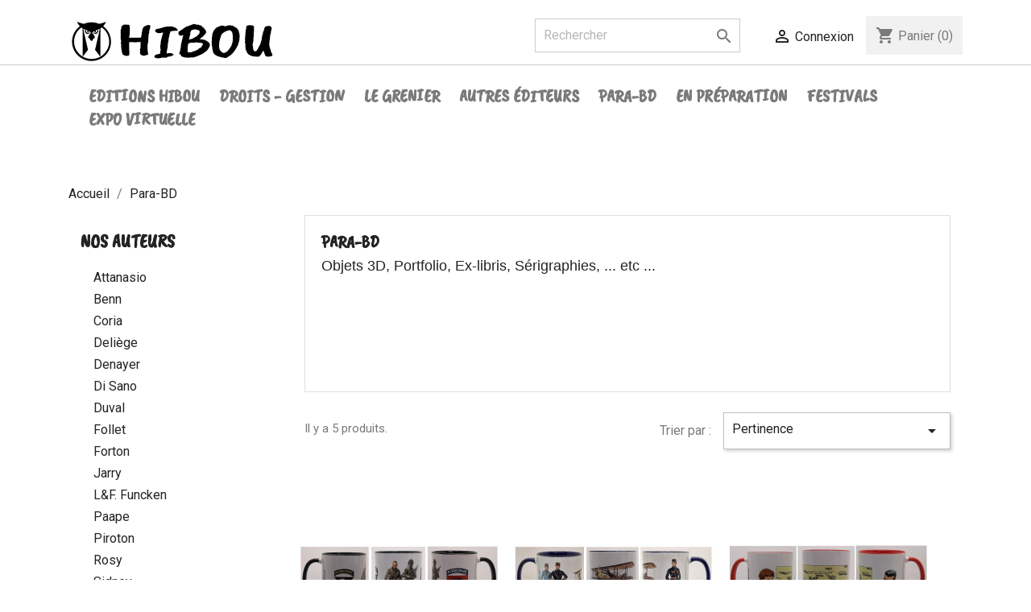

--- FILE ---
content_type: text/html; charset=utf-8
request_url: https://www.editionshibou.com/76-para-bd
body_size: 10643
content:
<!doctype html>
<html lang="fr">

  <head>
    
      
  <meta charset="utf-8">


  <meta http-equiv="x-ua-compatible" content="ie=edge">



  <title>Para-BD</title>
  <meta name="description" content="Objets 3D, Portfolio, Ex-libris, Sérigraphies, ... etc ... ">
  <meta name="keywords" content="">
        <link rel="canonical" href="https://www.editionshibou.com/76-para-bd">
    
                  <link rel="alternate" href="https://www.editionshibou.com/76-para-bd" hreflang="fr">
        



  <meta name="viewport" content="width=device-width, initial-scale=1">



  <link rel="icon" type="image/vnd.microsoft.icon" href="/img/favicon.ico?1594233029">
  <link rel="shortcut icon" type="image/x-icon" href="/img/favicon.ico?1594233029">



    <link rel="stylesheet" href="https://www.editionshibou.com/themes/bedephage/assets/cache/theme-b7e41587.css" type="text/css" media="all">




<link href="https://fonts.googleapis.com/css2?family=Caveat+Brush&family=Roboto&display=swap" rel="stylesheet"> 
<!-- Global site tag (gtag.js) - Google Analytics -->
<script async src="https://www.googletagmanager.com/gtag/js?id=UA-171515984-1"></script>
<script>
	window.dataLayer = window.dataLayer || [];
	function gtag(){dataLayer.push(arguments);}
	gtag('js',new Date());
	gtag('config','UA-171515984-1');
</script>
<script type="text/javascript" src="https://cookiegenerator.eu/cookie.js?position=bottom&amp;skin=cookielaw1&amp;msg=En%20poursuivant%20votre%20navigation%2C%20vous%20acceptez%20l%E2%80%99utilisation%20de%20cookies%20pour%20am%C3%A9liorer%20votre%20exp%C3%A9rience%20sur%20notre%20site%20et%20vous%20proposer%20des%20services%20et%20offres%20adapt%C3%A9s%20%C3%A0%20vos%20centres%20d%E2%80%99int%C3%A9r%C3%AAt.%20%5Burl%3Dhttps%3A%2F%2Fwww.editionshibou.com%2Fcontent%2F7-politique-a-l-egard-de-vos-donnees-a-caractere-personnel%5DEn%20savoir%20plus%5B%2Furl%5D.&amp;link_color=20a91e&amp;accept_text=OK"></script>



  

  <script type="text/javascript">
        var MONDIALRELAY_ADDRESS_OPC = false;
        var MONDIALRELAY_AJAX_CHECKOUT_URL = "https:\/\/www.editionshibou.com\/module\/mondialrelay\/ajaxCheckout";
        var MONDIALRELAY_CARRIER_METHODS = [];
        var MONDIALRELAY_COUNTRY_ISO = "";
        var MONDIALRELAY_DISPLAY_MAP = "1";
        var MONDIALRELAY_ENSEIGNE = "CC20AI2Y";
        var MONDIALRELAY_LANG_ISO = "fr-FR";
        var MONDIALRELAY_NATIVE_RELAY_CARRIERS_IDS = [];
        var MONDIALRELAY_NO_SELECTION_ERROR = "Veuillez s\u00e9lectionner un Point Relais.";
        var MONDIALRELAY_POSTCODE = "";
        var MONDIALRELAY_SAVE_RELAY_ERROR = "Une erreur inconnue s'est produite; votre Point Relais s\u00e9lectionn\u00e9 n'a pas pu \u00eatre enregistr\u00e9.";
        var MONDIALRELAY_SELECTED_RELAY_IDENTIFIER = null;
        var prestashop = {"cart":{"products":[],"totals":{"total":{"type":"total","label":"Total","amount":0,"value":"0,00\u00a0\u20ac"},"total_including_tax":{"type":"total","label":"Total TTC","amount":0,"value":"0,00\u00a0\u20ac"},"total_excluding_tax":{"type":"total","label":"Total HT :","amount":0,"value":"0,00\u00a0\u20ac"}},"subtotals":{"products":{"type":"products","label":"Sous-total","amount":0,"value":"0,00\u00a0\u20ac"},"discounts":null,"shipping":{"type":"shipping","label":"Livraison","amount":0,"value":"gratuit"},"tax":{"type":"tax","label":"Taxes incluses","amount":0,"value":"0,00\u00a0\u20ac"}},"products_count":0,"summary_string":"0 articles","vouchers":{"allowed":0,"added":[]},"discounts":[],"minimalPurchase":0,"minimalPurchaseRequired":""},"currency":{"name":"Euro","iso_code":"EUR","iso_code_num":"978","sign":"\u20ac"},"customer":{"lastname":null,"firstname":null,"email":null,"birthday":null,"newsletter":null,"newsletter_date_add":null,"optin":null,"website":null,"company":null,"siret":null,"ape":null,"is_logged":false,"gender":{"type":null,"name":null},"addresses":[]},"language":{"name":"Fran\u00e7ais (French)","iso_code":"fr","locale":"fr-FR","language_code":"fr","is_rtl":"0","date_format_lite":"d\/m\/Y","date_format_full":"d\/m\/Y H:i:s","id":1},"page":{"title":"","canonical":"https:\/\/www.editionshibou.com\/76-para-bd","meta":{"title":"Para-BD","description":"Objets 3D, Portfolio, Ex-libris, S\u00e9rigraphies, ... etc ...\u00a0","keywords":"","robots":"index"},"page_name":"category","body_classes":{"lang-fr":true,"lang-rtl":false,"country-BE":true,"currency-EUR":true,"layout-left-column":true,"page-category":true,"tax-display-enabled":true,"category-id-76":true,"category-Para-BD":true,"category-id-parent-2":true,"category-depth-level-2":true},"admin_notifications":[]},"shop":{"name":"La Boutique des \u00e9ditions Hibou","logo":"\/img\/la-boutique-du-bedephage-logo-1594233029.jpg","stores_icon":"\/img\/logo_stores.png","favicon":"\/img\/favicon.ico"},"urls":{"base_url":"https:\/\/www.editionshibou.com\/","current_url":"https:\/\/www.editionshibou.com\/76-para-bd","shop_domain_url":"https:\/\/www.editionshibou.com","img_ps_url":"https:\/\/www.editionshibou.com\/img\/","img_cat_url":"https:\/\/www.editionshibou.com\/img\/c\/","img_lang_url":"https:\/\/www.editionshibou.com\/img\/l\/","img_prod_url":"https:\/\/www.editionshibou.com\/img\/p\/","img_manu_url":"https:\/\/www.editionshibou.com\/img\/m\/","img_sup_url":"https:\/\/www.editionshibou.com\/img\/su\/","img_ship_url":"https:\/\/www.editionshibou.com\/img\/s\/","img_store_url":"https:\/\/www.editionshibou.com\/img\/st\/","img_col_url":"https:\/\/www.editionshibou.com\/img\/co\/","img_url":"https:\/\/www.editionshibou.com\/themes\/bedephage\/assets\/img\/","css_url":"https:\/\/www.editionshibou.com\/themes\/bedephage\/assets\/css\/","js_url":"https:\/\/www.editionshibou.com\/themes\/bedephage\/assets\/js\/","pic_url":"https:\/\/www.editionshibou.com\/upload\/","pages":{"address":"https:\/\/www.editionshibou.com\/adresse","addresses":"https:\/\/www.editionshibou.com\/adresses","authentication":"https:\/\/www.editionshibou.com\/connexion","cart":"https:\/\/www.editionshibou.com\/panier","category":"https:\/\/www.editionshibou.com\/index.php?controller=category","cms":"https:\/\/www.editionshibou.com\/index.php?controller=cms","contact":"https:\/\/www.editionshibou.com\/nous-contacter","discount":"https:\/\/www.editionshibou.com\/reduction","guest_tracking":"https:\/\/www.editionshibou.com\/suivi-commande-invite","history":"https:\/\/www.editionshibou.com\/historique-commandes","identity":"https:\/\/www.editionshibou.com\/identite","index":"https:\/\/www.editionshibou.com\/","my_account":"https:\/\/www.editionshibou.com\/mon-compte","order_confirmation":"https:\/\/www.editionshibou.com\/confirmation-commande","order_detail":"https:\/\/www.editionshibou.com\/index.php?controller=order-detail","order_follow":"https:\/\/www.editionshibou.com\/suivi-commande","order":"https:\/\/www.editionshibou.com\/commande","order_return":"https:\/\/www.editionshibou.com\/index.php?controller=order-return","order_slip":"https:\/\/www.editionshibou.com\/avoirs","pagenotfound":"https:\/\/www.editionshibou.com\/page-introuvable","password":"https:\/\/www.editionshibou.com\/recuperation-mot-de-passe","pdf_invoice":"https:\/\/www.editionshibou.com\/index.php?controller=pdf-invoice","pdf_order_return":"https:\/\/www.editionshibou.com\/index.php?controller=pdf-order-return","pdf_order_slip":"https:\/\/www.editionshibou.com\/index.php?controller=pdf-order-slip","prices_drop":"https:\/\/www.editionshibou.com\/promotions","product":"https:\/\/www.editionshibou.com\/index.php?controller=product","search":"https:\/\/www.editionshibou.com\/recherche","sitemap":"https:\/\/www.editionshibou.com\/plan du site","stores":"https:\/\/www.editionshibou.com\/magasins","supplier":"https:\/\/www.editionshibou.com\/fournisseur","register":"https:\/\/www.editionshibou.com\/connexion?create_account=1","order_login":"https:\/\/www.editionshibou.com\/commande?login=1"},"alternative_langs":{"fr":"https:\/\/www.editionshibou.com\/76-para-bd"},"theme_assets":"\/themes\/bedephage\/assets\/","actions":{"logout":"https:\/\/www.editionshibou.com\/?mylogout="},"no_picture_image":{"bySize":{"small_default":{"url":"https:\/\/www.editionshibou.com\/img\/p\/fr-default-small_default.jpg","width":98,"height":98},"cart_default":{"url":"https:\/\/www.editionshibou.com\/img\/p\/fr-default-cart_default.jpg","width":125,"height":125},"home_default":{"url":"https:\/\/www.editionshibou.com\/img\/p\/fr-default-home_default.jpg","width":250,"height":250},"medium_default":{"url":"https:\/\/www.editionshibou.com\/img\/p\/fr-default-medium_default.jpg","width":452,"height":452},"large_default":{"url":"https:\/\/www.editionshibou.com\/img\/p\/fr-default-large_default.jpg","width":800,"height":800}},"small":{"url":"https:\/\/www.editionshibou.com\/img\/p\/fr-default-small_default.jpg","width":98,"height":98},"medium":{"url":"https:\/\/www.editionshibou.com\/img\/p\/fr-default-home_default.jpg","width":250,"height":250},"large":{"url":"https:\/\/www.editionshibou.com\/img\/p\/fr-default-large_default.jpg","width":800,"height":800},"legend":""}},"configuration":{"display_taxes_label":true,"display_prices_tax_incl":true,"is_catalog":false,"show_prices":true,"opt_in":{"partner":false},"quantity_discount":{"type":"discount","label":"Remise"},"voucher_enabled":0,"return_enabled":0},"field_required":[],"breadcrumb":{"links":[{"title":"Accueil","url":"https:\/\/www.editionshibou.com\/"},{"title":"Para-BD","url":"https:\/\/www.editionshibou.com\/76-para-bd"}],"count":2},"link":{"protocol_link":"https:\/\/","protocol_content":"https:\/\/"},"time":1768664498,"static_token":"f4d9ead4c095eadac74b59a36a233edc","token":"109d2e4129f1459cbdd43d6236bfb4fc"};
        var psemailsubscription_subscription = "https:\/\/www.editionshibou.com\/module\/ps_emailsubscription\/subscription";
      </script>



  <!-- emarketing start -->


<!-- emarketing end -->




    
  </head>

  <body id="category" class="lang-fr country-be currency-eur layout-left-column page-category tax-display-enabled category-id-76 category-para-bd category-id-parent-2 category-depth-level-2">

    
      
    

    <main>
      
              

      <header id="header">
        
          
  <div class="header-banner">
    
  </div>



  <nav class="header-nav">
    <div class="container">
      <div class="row">
        <div class="hidden-sm-down">
          <div class="col-md-5 hidden-sm-down" id="_desktop_logo">
                            <a href="https://www.editionshibou.com/">
                  <img class="logo img-responsive" src="/img/la-boutique-du-bedephage-logo-1594233029.jpg" alt="La Boutique des éditions Hibou">
                </a>
                    </div>
          <div class="col-md-7 right-nav">
              <!-- Block search module TOP -->
<div id="search_widget" class="search-widget" data-search-controller-url="//www.editionshibou.com/recherche">
	<form method="get" action="//www.editionshibou.com/recherche">
		<input type="hidden" name="controller" value="search">
		<input type="text" name="s" value="" placeholder="Rechercher" aria-label="Rechercher">
		<button type="submit">
			<i class="material-icons search">&#xE8B6;</i>
      <span class="hidden-xl-down">Rechercher</span>
		</button>
	</form>
</div>
<!-- /Block search module TOP -->
<div id="_desktop_user_info">
  <div class="user-info">
          <a
        href="https://www.editionshibou.com/mon-compte"
        title="Identifiez-vous"
        rel="nofollow"
      >
        <i class="material-icons">&#xE7FF;</i>
        <span class="hidden-sm-down">Connexion</span>
      </a>
      </div>
</div>
<div id="_desktop_cart">
  <div class="blockcart cart-preview inactive" data-refresh-url="//www.editionshibou.com/module/ps_shoppingcart/ajax">
    <div class="header">
              <i class="material-icons shopping-cart">shopping_cart</i>
        <span class="hidden-sm-down">Panier</span>
        <span class="cart-products-count">(0)</span>
          </div>
  </div>
</div>

          </div>
        </div>
        <div class="hidden-md-up text-sm-center mobile">
          <div class="float-xs-left" id="menu-icon">
            <i class="material-icons d-inline">&#xE5D2;</i>
          </div>
          <div class="float-xs-right" id="_mobile_cart"></div>
          <div class="float-xs-right" id="_mobile_user_info"></div>
          <div class="top-logo" id="_mobile_logo"></div>
          <div class="clearfix"></div>
        </div>
      </div>
    </div>
  </nav>



  <div class="header-top">
    <div class="container">
       <div class="row">
	  <div class="col-md-12 col-xs-12">
            

<div class="menu js-top-menu position-static hidden-sm-down" id="_desktop_top_menu">
    
          <ul class="top-menu" id="top-menu" data-depth="0">
                    <li class="category" id="category-40">
                          <a
                class="dropdown-item"
                href="https://www.editionshibou.com/40-editions-hibou" data-depth="0"
                              >
                                                                      <span class="float-xs-right hidden-md-up">
                    <span data-target="#top_sub_menu_40704" data-toggle="collapse" class="navbar-toggler collapse-icons">
                      <i class="material-icons add">&#xE313;</i>
                      <i class="material-icons remove">&#xE316;</i>
                    </span>
                  </span>
                                Editions Hibou
              </a>
                            <div  class="popover sub-menu js-sub-menu collapse" id="top_sub_menu_40704">
                
          <ul class="top-menu"  data-depth="1">
                    <li class="category" id="category-32">
                          <a
                class="dropdown-item dropdown-submenu"
                href="https://www.editionshibou.com/32-bob-morane" data-depth="1"
                              >
                                Bob Morane
              </a>
                          </li>
                    <li class="category" id="category-28">
                          <a
                class="dropdown-item dropdown-submenu"
                href="https://www.editionshibou.com/28-bobo" data-depth="1"
                              >
                                Bobo
              </a>
                          </li>
                    <li class="category" id="category-33">
                          <a
                class="dropdown-item dropdown-submenu"
                href="https://www.editionshibou.com/33-borsalino" data-depth="1"
                              >
                                Borsalino
              </a>
                          </li>
                    <li class="category" id="category-34">
                          <a
                class="dropdown-item dropdown-submenu"
                href="https://www.editionshibou.com/34-camera-34" data-depth="1"
                              >
                                Caméra 34
              </a>
                          </li>
                    <li class="category" id="category-30">
                          <a
                class="dropdown-item dropdown-submenu"
                href="https://www.editionshibou.com/30-dan-cooper" data-depth="1"
                              >
                                Dan Cooper
              </a>
                          </li>
                    <li class="category" id="category-27">
                          <a
                class="dropdown-item dropdown-submenu"
                href="https://www.editionshibou.com/27-krostons" data-depth="1"
                              >
                                Krostons
              </a>
                          </li>
                    <li class="category" id="category-10">
                          <a
                class="dropdown-item dropdown-submenu"
                href="https://www.editionshibou.com/10-meilleurs-recits" data-depth="1"
                              >
                                Meilleurs Récits
              </a>
                          </li>
                    <li class="category" id="category-35">
                          <a
                class="dropdown-item dropdown-submenu"
                href="https://www.editionshibou.com/35-michel-et-thierry" data-depth="1"
                              >
                                Michel et Thierry
              </a>
                          </li>
                    <li class="category" id="category-29">
                          <a
                class="dropdown-item dropdown-submenu"
                href="https://www.editionshibou.com/29-teddy-ted" data-depth="1"
                              >
                                Teddy Ted
              </a>
                          </li>
                    <li class="category" id="category-31">
                          <a
                class="dropdown-item dropdown-submenu"
                href="https://www.editionshibou.com/31-uniformes-armes" data-depth="1"
                              >
                                Uniformes &amp; Armes
              </a>
                          </li>
                    <li class="category" id="category-36">
                          <a
                class="dropdown-item dropdown-submenu"
                href="https://www.editionshibou.com/36-zingari" data-depth="1"
                              >
                                Zingari
              </a>
                          </li>
                    <li class="category" id="category-55">
                          <a
                class="dropdown-item dropdown-submenu"
                href="https://www.editionshibou.com/55-divers" data-depth="1"
                              >
                                Divers
              </a>
                          </li>
                    <li class="category" id="category-56">
                          <a
                class="dropdown-item dropdown-submenu"
                href="https://www.editionshibou.com/56-integrales" data-depth="1"
                              >
                                Intégrales
              </a>
                          </li>
                    <li class="category" id="category-60">
                          <a
                class="dropdown-item dropdown-submenu"
                href="https://www.editionshibou.com/60-tirages-de-tete-limites" data-depth="1"
                              >
                                Tirages de Tête / Limités
              </a>
                          </li>
                    <li class="category" id="category-68">
                          <a
                class="dropdown-item dropdown-submenu"
                href="https://www.editionshibou.com/68-carnet-croquis" data-depth="1"
                              >
                                Carnet croquis
              </a>
                          </li>
                    <li class="category" id="category-94">
                          <a
                class="dropdown-item dropdown-submenu"
                href="https://www.editionshibou.com/94-heroic-albums" data-depth="1"
                              >
                                Héroïc Albums
              </a>
                          </li>
                    <li class="category" id="category-124">
                          <a
                class="dropdown-item dropdown-submenu"
                href="https://www.editionshibou.com/124-alain-cardan" data-depth="1"
                              >
                                Alain Cardan
              </a>
                          </li>
              </ul>
    
              </div>
                          </li>
                    <li class="category" id="category-107">
                          <a
                class="dropdown-item"
                href="https://www.editionshibou.com/107-droits-gestion" data-depth="0"
                              >
                                                                      <span class="float-xs-right hidden-md-up">
                    <span data-target="#top_sub_menu_96295" data-toggle="collapse" class="navbar-toggler collapse-icons">
                      <i class="material-icons add">&#xE313;</i>
                      <i class="material-icons remove">&#xE316;</i>
                    </span>
                  </span>
                                Droits - Gestion
              </a>
                            <div  class="popover sub-menu js-sub-menu collapse" id="top_sub_menu_96295">
                
          <ul class="top-menu"  data-depth="1">
                    <li class="category" id="category-108">
                          <a
                class="dropdown-item dropdown-submenu"
                href="https://www.editionshibou.com/108-dino-attanasio" data-depth="1"
                              >
                                Dino Attanasio
              </a>
                          </li>
                    <li class="category" id="category-109">
                          <a
                class="dropdown-item dropdown-submenu"
                href="https://www.editionshibou.com/109-paul-deliege" data-depth="1"
                              >
                                Paul Deliège
              </a>
                          </li>
                    <li class="category" id="category-110">
                          <a
                class="dropdown-item dropdown-submenu"
                href="https://www.editionshibou.com/110-gerald-forton" data-depth="1"
                              >
                                Gérald Forton
              </a>
                          </li>
                    <li class="category" id="category-111">
                          <a
                class="dropdown-item dropdown-submenu"
                href="https://www.editionshibou.com/111-lf-funcken" data-depth="1"
                              >
                                L&amp;F Funcken
              </a>
                          </li>
                    <li class="category" id="category-112">
                          <a
                class="dropdown-item dropdown-submenu"
                href="https://www.editionshibou.com/112-sidney-paul-ramboux" data-depth="1"
                              >
                                Sidney - Paul Ramboux
              </a>
                          </li>
              </ul>
    
              </div>
                          </li>
                    <li class="category" id="category-39">
                          <a
                class="dropdown-item"
                href="https://www.editionshibou.com/39-le-grenier" data-depth="0"
                              >
                                                                      <span class="float-xs-right hidden-md-up">
                    <span data-target="#top_sub_menu_23197" data-toggle="collapse" class="navbar-toggler collapse-icons">
                      <i class="material-icons add">&#xE313;</i>
                      <i class="material-icons remove">&#xE316;</i>
                    </span>
                  </span>
                                Le grenier
              </a>
                            <div  class="popover sub-menu js-sub-menu collapse" id="top_sub_menu_23197">
                
          <ul class="top-menu"  data-depth="1">
                    <li class="category" id="category-71">
                          <a
                class="dropdown-item dropdown-submenu"
                href="https://www.editionshibou.com/71-occas-soldes" data-depth="1"
                              >
                                                                      <span class="float-xs-right hidden-md-up">
                    <span data-target="#top_sub_menu_3045" data-toggle="collapse" class="navbar-toggler collapse-icons">
                      <i class="material-icons add">&#xE313;</i>
                      <i class="material-icons remove">&#xE316;</i>
                    </span>
                  </span>
                                Occas / Soldes
              </a>
                            <div  class="collapse" id="top_sub_menu_3045">
                
          <ul class="top-menu"  data-depth="2">
                    <li class="category" id="category-78">
                          <a
                class="dropdown-item"
                href="https://www.editionshibou.com/78-casterman" data-depth="2"
                              >
                                Casterman
              </a>
                          </li>
                    <li class="category" id="category-79">
                          <a
                class="dropdown-item"
                href="https://www.editionshibou.com/79-lombard" data-depth="2"
                              >
                                Lombard
              </a>
                          </li>
                    <li class="category" id="category-80">
                          <a
                class="dropdown-item"
                href="https://www.editionshibou.com/80-dargaud" data-depth="2"
                              >
                                Dargaud
              </a>
                          </li>
                    <li class="category" id="category-81">
                          <a
                class="dropdown-item"
                href="https://www.editionshibou.com/81-dupuis" data-depth="2"
                              >
                                Dupuis
              </a>
                          </li>
                    <li class="category" id="category-82">
                          <a
                class="dropdown-item"
                href="https://www.editionshibou.com/82-clair-de-lune" data-depth="2"
                              >
                                Clair de Lune
              </a>
                          </li>
                    <li class="category" id="category-83">
                          <a
                class="dropdown-item"
                href="https://www.editionshibou.com/83-flouzemaker" data-depth="2"
                              >
                                Flouzemaker
              </a>
                          </li>
                    <li class="category" id="category-84">
                          <a
                class="dropdown-item"
                href="https://www.editionshibou.com/84-tabary" data-depth="2"
                              >
                                Tabary
              </a>
                          </li>
                    <li class="category" id="category-85">
                          <a
                class="dropdown-item"
                href="https://www.editionshibou.com/85-divers-autres" data-depth="2"
                              >
                                Divers - Autres
              </a>
                          </li>
                    <li class="category" id="category-86">
                          <a
                class="dropdown-item"
                href="https://www.editionshibou.com/86-lefrancq-ananke-miklo" data-depth="2"
                              >
                                Lefrancq - Ananké - Miklo
              </a>
                          </li>
                    <li class="category" id="category-88">
                          <a
                class="dropdown-item"
                href="https://www.editionshibou.com/88-humanoides-associes" data-depth="2"
                              >
                                Humanoïdes Associés
              </a>
                          </li>
                    <li class="category" id="category-89">
                          <a
                class="dropdown-item"
                href="https://www.editionshibou.com/89-soleil" data-depth="2"
                              >
                                Soleil
              </a>
                          </li>
                    <li class="category" id="category-90">
                          <a
                class="dropdown-item"
                href="https://www.editionshibou.com/90-delcourt" data-depth="2"
                              >
                                Delcourt
              </a>
                          </li>
                    <li class="category" id="category-91">
                          <a
                class="dropdown-item"
                href="https://www.editionshibou.com/91-joker-pt" data-depth="2"
                              >
                                Joker - P&amp;T
              </a>
                          </li>
                    <li class="category" id="category-122">
                          <a
                class="dropdown-item"
                href="https://www.editionshibou.com/122-glenat" data-depth="2"
                              >
                                Glénat
              </a>
                          </li>
                    <li class="category" id="category-123">
                          <a
                class="dropdown-item"
                href="https://www.editionshibou.com/123-vents-d-ouest" data-depth="2"
                              >
                                Vents d&#039;Ouest
              </a>
                          </li>
                    <li class="category" id="category-125">
                          <a
                class="dropdown-item"
                href="https://www.editionshibou.com/125-hachette" data-depth="2"
                              >
                                Hachette
              </a>
                          </li>
                    <li class="category" id="category-128">
                          <a
                class="dropdown-item"
                href="https://www.editionshibou.com/128-albert-rene" data-depth="2"
                              >
                                Albert - René
              </a>
                          </li>
                    <li class="category" id="category-144">
                          <a
                class="dropdown-item"
                href="https://www.editionshibou.com/144-bamboo" data-depth="2"
                              >
                                Bamboo
              </a>
                          </li>
                    <li class="category" id="category-146">
                          <a
                class="dropdown-item"
                href="https://www.editionshibou.com/146-helyode" data-depth="2"
                              >
                                Hélyode
              </a>
                          </li>
              </ul>
    
              </div>
                          </li>
                    <li class="category" id="category-61">
                          <a
                class="dropdown-item dropdown-submenu"
                href="https://www.editionshibou.com/61-editions-originales" data-depth="1"
                              >
                                                                      <span class="float-xs-right hidden-md-up">
                    <span data-target="#top_sub_menu_23319" data-toggle="collapse" class="navbar-toggler collapse-icons">
                      <i class="material-icons add">&#xE313;</i>
                      <i class="material-icons remove">&#xE316;</i>
                    </span>
                  </span>
                                Editions originales
              </a>
                            <div  class="collapse" id="top_sub_menu_23319">
                
          <ul class="top-menu"  data-depth="2">
                    <li class="category" id="category-136">
                          <a
                class="dropdown-item"
                href="https://www.editionshibou.com/136-eo-casterman" data-depth="2"
                              >
                                EO Casterman
              </a>
                          </li>
                    <li class="category" id="category-133">
                          <a
                class="dropdown-item"
                href="https://www.editionshibou.com/133-eo-dargaud" data-depth="2"
                              >
                                EO Dargaud
              </a>
                          </li>
                    <li class="category" id="category-138">
                          <a
                class="dropdown-item"
                href="https://www.editionshibou.com/138-eo-delcourt" data-depth="2"
                              >
                                EO Delcourt
              </a>
                          </li>
                    <li class="category" id="category-132">
                          <a
                class="dropdown-item"
                href="https://www.editionshibou.com/132-eo-dupuis" data-depth="2"
                              >
                                EO Dupuis
              </a>
                          </li>
                    <li class="category" id="category-135">
                          <a
                class="dropdown-item"
                href="https://www.editionshibou.com/135-eo-glenat" data-depth="2"
                              >
                                EO Glénat
              </a>
                          </li>
                    <li class="category" id="category-134">
                          <a
                class="dropdown-item"
                href="https://www.editionshibou.com/134-eo-lombard" data-depth="2"
                              >
                                EO Lombard
              </a>
                          </li>
                    <li class="category" id="category-137">
                          <a
                class="dropdown-item"
                href="https://www.editionshibou.com/137-eo-soleil" data-depth="2"
                              >
                                EO Soleil
              </a>
                          </li>
                    <li class="category" id="category-139">
                          <a
                class="dropdown-item"
                href="https://www.editionshibou.com/139-eo-editeurs-divers" data-depth="2"
                              >
                                EO Editeurs divers
              </a>
                          </li>
                    <li class="category" id="category-145">
                          <a
                class="dropdown-item"
                href="https://www.editionshibou.com/145-eo-standaard-erasme" data-depth="2"
                              >
                                EO Standaard / Erasme
              </a>
                          </li>
              </ul>
    
              </div>
                          </li>
                    <li class="category" id="category-64">
                          <a
                class="dropdown-item dropdown-submenu"
                href="https://www.editionshibou.com/64-tirages-de-tete-limites" data-depth="1"
                              >
                                Tirages de Tête / Limités
              </a>
                          </li>
                    <li class="category" id="category-65">
                          <a
                class="dropdown-item dropdown-submenu"
                href="https://www.editionshibou.com/65-dedicaces" data-depth="1"
                              >
                                Dédicaces
              </a>
                          </li>
                    <li class="category" id="category-95">
                          <a
                class="dropdown-item dropdown-submenu"
                href="https://www.editionshibou.com/95-originaux-planches" data-depth="1"
                              >
                                Originaux / Planches
              </a>
                          </li>
                    <li class="category" id="category-66">
                          <a
                class="dropdown-item dropdown-submenu"
                href="https://www.editionshibou.com/66-herge-tintin" data-depth="1"
                              >
                                Hergé / Tintin
              </a>
                          </li>
                    <li class="category" id="category-67">
                          <a
                class="dropdown-item dropdown-submenu"
                href="https://www.editionshibou.com/67-bob-morane" data-depth="1"
                              >
                                Bob Morane
              </a>
                          </li>
                    <li class="category" id="category-70">
                          <a
                class="dropdown-item dropdown-submenu"
                href="https://www.editionshibou.com/70-vandersteen-bob-bobette" data-depth="1"
                              >
                                Vandersteen / Bob &amp; Bobette
              </a>
                          </li>
                    <li class="category" id="category-74">
                          <a
                class="dropdown-item dropdown-submenu"
                href="https://www.editionshibou.com/74-pub-bd" data-depth="1"
                              >
                                Pub &amp; BD
              </a>
                          </li>
                    <li class="category" id="category-100">
                          <a
                class="dropdown-item dropdown-submenu"
                href="https://www.editionshibou.com/100-revues-magaz" data-depth="1"
                              >
                                                                      <span class="float-xs-right hidden-md-up">
                    <span data-target="#top_sub_menu_45860" data-toggle="collapse" class="navbar-toggler collapse-icons">
                      <i class="material-icons add">&#xE313;</i>
                      <i class="material-icons remove">&#xE316;</i>
                    </span>
                  </span>
                                Revues - Magaz
              </a>
                            <div  class="collapse" id="top_sub_menu_45860">
                
          <ul class="top-menu"  data-depth="2">
                    <li class="category" id="category-101">
                          <a
                class="dropdown-item"
                href="https://www.editionshibou.com/101-samedi-jeunesse" data-depth="2"
                              >
                                Samedi Jeunesse
              </a>
                          </li>
                    <li class="category" id="category-126">
                          <a
                class="dropdown-item"
                href="https://www.editionshibou.com/126-on-a-marche-sur-la-bulle" data-depth="2"
                              >
                                On a marché sur la Bulle
              </a>
                          </li>
              </ul>
    
              </div>
                          </li>
                    <li class="category" id="category-141">
                          <a
                class="dropdown-item dropdown-submenu"
                href="https://www.editionshibou.com/141-martine-livres-enfants" data-depth="1"
                              >
                                Martine &amp; Livres enfants
              </a>
                          </li>
              </ul>
    
              </div>
                          </li>
                    <li class="category" id="category-38">
                          <a
                class="dropdown-item"
                href="https://www.editionshibou.com/38-autres-editeurs" data-depth="0"
                              >
                                                                      <span class="float-xs-right hidden-md-up">
                    <span data-target="#top_sub_menu_90583" data-toggle="collapse" class="navbar-toggler collapse-icons">
                      <i class="material-icons add">&#xE313;</i>
                      <i class="material-icons remove">&#xE316;</i>
                    </span>
                  </span>
                                Autres éditeurs
              </a>
                            <div  class="popover sub-menu js-sub-menu collapse" id="top_sub_menu_90583">
                
          <ul class="top-menu"  data-depth="1">
                    <li class="category" id="category-44">
                          <a
                class="dropdown-item dropdown-submenu"
                href="https://www.editionshibou.com/44-l-age-d-or" data-depth="1"
                              >
                                L&#039;Âge d&#039;Or
              </a>
                          </li>
                    <li class="category" id="category-41">
                          <a
                class="dropdown-item dropdown-submenu"
                href="https://www.editionshibou.com/41-bd-must" data-depth="1"
                              >
                                BD Must
              </a>
                          </li>
                    <li class="category" id="category-47">
                          <a
                class="dropdown-item dropdown-submenu"
                href="https://www.editionshibou.com/47-cbbd" data-depth="1"
                              >
                                CBBD
              </a>
                          </li>
                    <li class="category" id="category-45">
                          <a
                class="dropdown-item dropdown-submenu"
                href="https://www.editionshibou.com/45-coffre-a-bd" data-depth="1"
                              >
                                Coffre à BD
              </a>
                          </li>
                    <li class="category" id="category-42">
                          <a
                class="dropdown-item dropdown-submenu"
                href="https://www.editionshibou.com/42-l-elan" data-depth="1"
                              >
                                L&#039;Élan
              </a>
                          </li>
                    <li class="category" id="category-50">
                          <a
                class="dropdown-item dropdown-submenu"
                href="https://www.editionshibou.com/50-fordis" data-depth="1"
                              >
                                Fordis
              </a>
                          </li>
                    <li class="category" id="category-43">
                          <a
                class="dropdown-item dropdown-submenu"
                href="https://www.editionshibou.com/43-hematine" data-depth="1"
                              >
                                Hématine
              </a>
                          </li>
                    <li class="category" id="category-48">
                          <a
                class="dropdown-item dropdown-submenu"
                href="https://www.editionshibou.com/48-points-image" data-depth="1"
                              >
                                Points Image
              </a>
                          </li>
                    <li class="category" id="category-49">
                          <a
                class="dropdown-item dropdown-submenu"
                href="https://www.editionshibou.com/49-taupinambour" data-depth="1"
                              >
                                Taupinambour
              </a>
                          </li>
                    <li class="category" id="category-46">
                          <a
                class="dropdown-item dropdown-submenu"
                href="https://www.editionshibou.com/46-la-vache-qui-medite" data-depth="1"
                              >
                                La Vache qui médite
              </a>
                          </li>
                    <li class="category" id="category-51">
                          <a
                class="dropdown-item dropdown-submenu"
                href="https://www.editionshibou.com/51-autres" data-depth="1"
                              >
                                Autres
              </a>
                          </li>
                    <li class="category" id="category-58">
                          <a
                class="dropdown-item dropdown-submenu"
                href="https://www.editionshibou.com/58-pan-pan" data-depth="1"
                              >
                                Pan Pan
              </a>
                          </li>
                    <li class="category" id="category-63">
                          <a
                class="dropdown-item dropdown-submenu"
                href="https://www.editionshibou.com/63-ananke-miklo-lefrancq" data-depth="1"
                              >
                                Ananké / Miklo / Lefrancq
              </a>
                          </li>
                    <li class="category" id="category-73">
                          <a
                class="dropdown-item dropdown-submenu"
                href="https://www.editionshibou.com/73-noir-dessin" data-depth="1"
                              >
                                Noir Dessin
              </a>
                          </li>
                    <li class="category" id="category-75">
                          <a
                class="dropdown-item dropdown-submenu"
                href="https://www.editionshibou.com/75-rombaldi" data-depth="1"
                              >
                                Rombaldi
              </a>
                          </li>
                    <li class="category" id="category-92">
                          <a
                class="dropdown-item dropdown-submenu"
                href="https://www.editionshibou.com/92-troisieme-homme" data-depth="1"
                              >
                                Troisième Homme
              </a>
                          </li>
                    <li class="category" id="category-93">
                          <a
                class="dropdown-item dropdown-submenu"
                href="https://www.editionshibou.com/93-bedephage" data-depth="1"
                              >
                                Bédéphage
              </a>
                          </li>
                    <li class="category" id="category-99">
                          <a
                class="dropdown-item dropdown-submenu"
                href="https://www.editionshibou.com/99-a-propos" data-depth="1"
                              >
                                A Propos
              </a>
                          </li>
                    <li class="category" id="category-127">
                          <a
                class="dropdown-item dropdown-submenu"
                href="https://www.editionshibou.com/127-tiroir" data-depth="1"
                              >
                                Tiroir
              </a>
                          </li>
                    <li class="category" id="category-129">
                          <a
                class="dropdown-item dropdown-submenu"
                href="https://www.editionshibou.com/129-idees-" data-depth="1"
                              >
                                Idées +
              </a>
                          </li>
                    <li class="category" id="category-130">
                          <a
                class="dropdown-item dropdown-submenu"
                href="https://www.editionshibou.com/130-dupuis" data-depth="1"
                              >
                                Dupuis
              </a>
                          </li>
                    <li class="category" id="category-131">
                          <a
                class="dropdown-item dropdown-submenu"
                href="https://www.editionshibou.com/131-dargaud" data-depth="1"
                              >
                                Dargaud
              </a>
                          </li>
                    <li class="category" id="category-140">
                          <a
                class="dropdown-item dropdown-submenu"
                href="https://www.editionshibou.com/140-anspach" data-depth="1"
                              >
                                Anspach
              </a>
                          </li>
                    <li class="category" id="category-142">
                          <a
                class="dropdown-item dropdown-submenu"
                href="https://www.editionshibou.com/142-ad-hoc-editions" data-depth="1"
                              >
                                Ad Hoc Editions
              </a>
                          </li>
                    <li class="category" id="category-143">
                          <a
                class="dropdown-item dropdown-submenu"
                href="https://www.editionshibou.com/143-bruno-graff" data-depth="1"
                              >
                                Bruno Graff
              </a>
                          </li>
              </ul>
    
              </div>
                          </li>
                    <li class="category current " id="category-76">
                          <a
                class="dropdown-item"
                href="https://www.editionshibou.com/76-para-bd" data-depth="0"
                              >
                                                                      <span class="float-xs-right hidden-md-up">
                    <span data-target="#top_sub_menu_1145" data-toggle="collapse" class="navbar-toggler collapse-icons">
                      <i class="material-icons add">&#xE313;</i>
                      <i class="material-icons remove">&#xE316;</i>
                    </span>
                  </span>
                                Para-BD
              </a>
                            <div  class="popover sub-menu js-sub-menu collapse" id="top_sub_menu_1145">
                
          <ul class="top-menu"  data-depth="1">
                    <li class="category" id="category-77">
                          <a
                class="dropdown-item dropdown-submenu"
                href="https://www.editionshibou.com/77-mugs" data-depth="1"
                              >
                                Mugs
              </a>
                          </li>
                    <li class="category" id="category-69">
                          <a
                class="dropdown-item dropdown-submenu"
                href="https://www.editionshibou.com/69-portfolio-ex-libris" data-depth="1"
                              >
                                Portfolio / Ex-libris
              </a>
                          </li>
                    <li class="category" id="category-98">
                          <a
                class="dropdown-item dropdown-submenu"
                href="https://www.editionshibou.com/98-collector" data-depth="1"
                              >
                                Collector
              </a>
                          </li>
                    <li class="category" id="category-96">
                          <a
                class="dropdown-item dropdown-submenu"
                href="https://www.editionshibou.com/96-objets-3d" data-depth="1"
                              >
                                Objets - 3D
              </a>
                          </li>
              </ul>
    
              </div>
                          </li>
                    <li class="category" id="category-62">
                          <a
                class="dropdown-item"
                href="https://www.editionshibou.com/62-en-preparation" data-depth="0"
                              >
                                En Préparation
              </a>
                          </li>
                    <li class="cms-page" id="cms-page-11">
                          <a
                class="dropdown-item"
                href="https://www.editionshibou.com/content/11-festivals" data-depth="0"
                              >
                                Festivals
              </a>
                          </li>
                    <li class="category" id="category-113">
                          <a
                class="dropdown-item"
                href="https://www.editionshibou.com/113-expo-virtuelle" data-depth="0"
                              >
                                                                      <span class="float-xs-right hidden-md-up">
                    <span data-target="#top_sub_menu_4611" data-toggle="collapse" class="navbar-toggler collapse-icons">
                      <i class="material-icons add">&#xE313;</i>
                      <i class="material-icons remove">&#xE316;</i>
                    </span>
                  </span>
                                Expo virtuelle
              </a>
                            <div  class="popover sub-menu js-sub-menu collapse" id="top_sub_menu_4611">
                
          <ul class="top-menu"  data-depth="1">
                    <li class="category" id="category-115">
                          <a
                class="dropdown-item dropdown-submenu"
                href="https://www.editionshibou.com/115-dino-attanasio" data-depth="1"
                              >
                                Dino Attanasio
              </a>
                          </li>
                    <li class="category" id="category-114">
                          <a
                class="dropdown-item dropdown-submenu"
                href="https://www.editionshibou.com/114-christian-denayer" data-depth="1"
                              >
                                Christian Denayer
              </a>
                          </li>
                    <li class="category" id="category-116">
                          <a
                class="dropdown-item dropdown-submenu"
                href="https://www.editionshibou.com/116-sidney-ramboux" data-depth="1"
                              >
                                Sidney - Ramboux
              </a>
                          </li>
                    <li class="category" id="category-117">
                          <a
                class="dropdown-item dropdown-submenu"
                href="https://www.editionshibou.com/117-paul-deliege" data-depth="1"
                              >
                                Paul Deliège
              </a>
                          </li>
                    <li class="category" id="category-118">
                          <a
                class="dropdown-item dropdown-submenu"
                href="https://www.editionshibou.com/118-gerald-forton" data-depth="1"
                              >
                                Gérald Forton
              </a>
                          </li>
                    <li class="category" id="category-119">
                          <a
                class="dropdown-item dropdown-submenu"
                href="https://www.editionshibou.com/119-lf-funcken" data-depth="1"
                              >
                                L&amp;F Funcken
              </a>
                          </li>
                    <li class="category" id="category-121">
                          <a
                class="dropdown-item dropdown-submenu"
                href="https://www.editionshibou.com/121-albert-weinberg" data-depth="1"
                              >
                                Albert Weinberg
              </a>
                          </li>
                    <li class="category" id="category-120">
                          <a
                class="dropdown-item dropdown-submenu"
                href="https://www.editionshibou.com/120-eddy-paape" data-depth="1"
                              >
                                Eddy Paape
              </a>
                          </li>
              </ul>
    
              </div>
                          </li>
              </ul>
    
    <div class="clearfix"></div>
</div>

           <div class="clearfix"></div>
        </div>
      </div>
      <div id="mobile_top_menu_wrapper" class="row hidden-md-up" style="display:none;">
        <div class="js-top-menu mobile" id="_mobile_top_menu"></div>
        <div class="js-top-menu-bottom">
          <div id="_mobile_currency_selector"></div>
          <div id="_mobile_language_selector"></div>
          <div id="_mobile_contact_link"></div>
        </div>
      </div>
    </div>
  </div>
  
        
      </header>

      
        
<aside id="notifications">
  <div class="container">
    
    
    
      </div>
</aside>
      

      <section id="wrapper">
        
        <div class="container">
          
            <nav data-depth="2" class="breadcrumb hidden-sm-down">
  <ol itemscope itemtype="http://schema.org/BreadcrumbList">
    
              
          <li itemprop="itemListElement" itemscope itemtype="http://schema.org/ListItem">
            <a itemprop="item" href="https://www.editionshibou.com/">
              <span itemprop="name">Accueil</span>
            </a>
            <meta itemprop="position" content="1">
          </li>
        
              
          <li itemprop="itemListElement" itemscope itemtype="http://schema.org/ListItem">
            <a itemprop="item" href="https://www.editionshibou.com/76-para-bd">
              <span itemprop="name">Para-BD</span>
            </a>
            <meta itemprop="position" content="2">
          </li>
        
          
  </ol>
</nav>
          

          
            <div id="left-column" class="col-xs-12 col-sm-4 col-md-3">
                              <div id="menu_authors">
<ul>
<li style="text-align: left;"><a class="text-uppercase h2 authors-header" href="11-nos-auteurs">Nos auteurs</a></li>
<li>
<ul class="category-sub-menu">
<li class="author"><a href="13-attanasio">Attanasio</a></li>
<li class="author"><a href="24-benn">Benn</a></li>
<li class="author"><a href="23-coria">Coria</a></li>
<li class="author"><a href="14-deliege">Deliège</a></li>
<li class="author"><a href="21-denayer">Denayer</a></li>
<li class="author"><a href="53-di-sano">Di Sano</a></li>
<li class="author"><a href="17-duval">Duval</a></li>
<li class="author"><a href="19-follet">Follet</a></li>
<li class="author"><a href="15-forton">Forton</a></li>
<li class="author"><a href="52-jarry">Jarry</a></li>
<li class="author"><a href="12-lf-funcken">L&F. Funcken</a></li>
<li class="author"><a href="22-paape">Paape</a></li>
<li class="author"><a href="18-piroton">Piroton</a></li>
<li class="author"><a href="57-rosy">Rosy</a></li>
<li class="author"><a href="20-sidney">Sidney</a></li>
<li class="author"><a href="25-torton">Torton</a></li>
<li class="author"><a href="59-vernes">Vernes</a></li>
<li class="author"><a href="16-weinberg">Weinberg</a></li>
<li class="author"><a href="26-divers">Divers</a></li>
</ul>
</li>
</ul>
</div>

                          </div>
          

          
  <div id="content-wrapper" class="left-column col-xs-12 col-sm-8 col-md-9">
    
    
  <section id="main">

    
    <div id="js-product-list-header">
            <div class="block-category card card-block">
            <h1 class="h1">Para-BD</h1>
            <div class="block-category-inner">
                                    <div id="category-description" class="text-muted"><p><span style="font-family:Arial, sans-serif;font-size:18px;text-align:center;background-color:#ffffff;">Objets 3D, Portfolio, Ex-libris, Sérigraphies, ... etc ... </span></p></div>
                                            </div>
        </div>
    </div>


    <section id="products">
      
        <div>
          
            <div id="js-product-list-top" class="row products-selection">
  <div class="col-md-6 hidden-sm-down total-products">
          <p>Il y a 5 produits.</p>
      </div>
  <div class="col-md-6">
    <div class="row sort-by-row">

      
        <span class="col-sm-3 col-md-3 hidden-sm-down sort-by">Trier par :</span>
<div class="col-sm-12 col-xs-12 col-md-9 products-sort-order dropdown">
  <button
    class="btn-unstyle select-title"
    rel="nofollow"
    data-toggle="dropdown"
    aria-haspopup="true"
    aria-expanded="false">
    Pertinence    <i class="material-icons float-xs-right">&#xE5C5;</i>
  </button>
  <div class="dropdown-menu">
          <a
        rel="nofollow"
        href="https://www.editionshibou.com/76-para-bd?order=product.position.asc"
        class="select-list current js-search-link"
      >
        Pertinence
      </a>
          <a
        rel="nofollow"
        href="https://www.editionshibou.com/76-para-bd?order=product.name.asc"
        class="select-list js-search-link"
      >
        Nom, A à Z
      </a>
          <a
        rel="nofollow"
        href="https://www.editionshibou.com/76-para-bd?order=product.name.desc"
        class="select-list js-search-link"
      >
        Nom, Z à A
      </a>
          <a
        rel="nofollow"
        href="https://www.editionshibou.com/76-para-bd?order=product.price.asc"
        class="select-list js-search-link"
      >
        Prix, croissant
      </a>
          <a
        rel="nofollow"
        href="https://www.editionshibou.com/76-para-bd?order=product.price.desc"
        class="select-list js-search-link"
      >
        Prix, décroissant
      </a>
      </div>
</div>
      

          </div>
  </div>
  <div class="col-sm-12 hidden-md-up text-sm-center showing">
    Affichage 1-5 de 5 article(s)
  </div>
</div>
          
        </div>

        
          <div id="" class="hidden-sm-down">
            <section id="js-active-search-filters" class="hide">
  
    <p class="h6 hidden-xs-up">Filtres actifs</p>
  

  </section>

          </div>
        

        <div>
          
            <div id="js-product-list">
  <div class="products row">
          
        
  <article class="product-miniature js-product-miniature" data-id-product="1049" data-id-product-attribute="0" itemscope itemtype="http://schema.org/Product">
    <div class="thumbnail-container">
      
                  <a href="https://www.editionshibou.com/mugs/1049-uniformes-armes-1939-45-mug-couleurs-lf-funcken-hibou.html" class="thumbnail product-thumbnail">
            <img
              src="https://www.editionshibou.com/6914-home_default/uniformes-armes-1939-45-mug-couleurs-lf-funcken-hibou.jpg"
              alt="Uniformes &amp; Armes 1939 / 45..."
              data-full-size-image-url="https://www.editionshibou.com/6914-large_default/uniformes-armes-1939-45-mug-couleurs-lf-funcken-hibou.jpg"
            />
          </a>
              

      <div class="product-description">
        
                      <h2 class="h3 product-title" itemprop="name"><a href="https://www.editionshibou.com/mugs/1049-uniformes-armes-1939-45-mug-couleurs-lf-funcken-hibou.html">Uniformes &amp; Armes 1939 / 45...</a></h2>
                  

        
                      <div class="product-price-and-shipping">
              
              

              <span class="sr-only">Prix</span>
              <span itemprop="price" class="price">10,00 €</span>

              

              
            </div>
                  

        
          
        
      </div>

      <!-- @todo: use include file='catalog/_partials/product-flags.tpl'} -->
      
        <ul class="product-flags">
                  </ul>
      

      <div class="highlighted-informations no-variants hidden-sm-down">
        
          <a class="quick-view" href="#" data-link-action="quickview">
            <i class="material-icons search">&#xE8B6;</i> Aperçu rapide
          </a>
        

        
                  
      </div>
    </div>
  </article>

      
          
        
  <article class="product-miniature js-product-miniature" data-id-product="1050" data-id-product-attribute="0" itemscope itemtype="http://schema.org/Product">
    <div class="thumbnail-container">
      
                  <a href="https://www.editionshibou.com/mugs/1050-uniformes-armes-1939-45-mug-couleurs-lf-funcken-hibou.html" class="thumbnail product-thumbnail">
            <img
              src="https://www.editionshibou.com/6922-home_default/uniformes-armes-1939-45-mug-couleurs-lf-funcken-hibou.jpg"
              alt="Uniformes &amp; Armes 1914 / 18..."
              data-full-size-image-url="https://www.editionshibou.com/6922-large_default/uniformes-armes-1939-45-mug-couleurs-lf-funcken-hibou.jpg"
            />
          </a>
              

      <div class="product-description">
        
                      <h2 class="h3 product-title" itemprop="name"><a href="https://www.editionshibou.com/mugs/1050-uniformes-armes-1939-45-mug-couleurs-lf-funcken-hibou.html">Uniformes &amp; Armes 1914 / 18...</a></h2>
                  

        
                      <div class="product-price-and-shipping">
              
              

              <span class="sr-only">Prix</span>
              <span itemprop="price" class="price">10,00 €</span>

              

              
            </div>
                  

        
          
        
      </div>

      <!-- @todo: use include file='catalog/_partials/product-flags.tpl'} -->
      
        <ul class="product-flags">
                  </ul>
      

      <div class="highlighted-informations no-variants hidden-sm-down">
        
          <a class="quick-view" href="#" data-link-action="quickview">
            <i class="material-icons search">&#xE8B6;</i> Aperçu rapide
          </a>
        

        
                  
      </div>
    </div>
  </article>

      
          
        
  <article class="product-miniature js-product-miniature" data-id-product="1094" data-id-product-attribute="0" itemscope itemtype="http://schema.org/Product">
    <div class="thumbnail-container">
      
                  <a href="https://www.editionshibou.com/dino-attanasio/1094-bob-morane-set-de-2-mugs-couleurs-dino-attanasio-hibou.html" class="thumbnail product-thumbnail">
            <img
              src="https://www.editionshibou.com/7106-home_default/bob-morane-set-de-2-mugs-couleurs-dino-attanasio-hibou.jpg"
              alt="Bob Morane - Set de 2 mugs..."
              data-full-size-image-url="https://www.editionshibou.com/7106-large_default/bob-morane-set-de-2-mugs-couleurs-dino-attanasio-hibou.jpg"
            />
          </a>
              

      <div class="product-description">
        
                      <h2 class="h3 product-title" itemprop="name"><a href="https://www.editionshibou.com/dino-attanasio/1094-bob-morane-set-de-2-mugs-couleurs-dino-attanasio-hibou.html">Bob Morane - Set de 2 mugs...</a></h2>
                  

        
                      <div class="product-price-and-shipping">
              
              

              <span class="sr-only">Prix</span>
              <span itemprop="price" class="price">20,00 €</span>

              

              
            </div>
                  

        
          
        
      </div>

      <!-- @todo: use include file='catalog/_partials/product-flags.tpl'} -->
      
        <ul class="product-flags">
                  </ul>
      

      <div class="highlighted-informations no-variants hidden-sm-down">
        
          <a class="quick-view" href="#" data-link-action="quickview">
            <i class="material-icons search">&#xE8B6;</i> Aperçu rapide
          </a>
        

        
                  
      </div>
    </div>
  </article>

      
          
        
  <article class="product-miniature js-product-miniature" data-id-product="1095" data-id-product-attribute="0" itemscope itemtype="http://schema.org/Product">
    <div class="thumbnail-container">
      
                  <a href="https://www.editionshibou.com/gerald-forton/1095-bob-morane-set-de-2-mugs-couleurs-henri-vernes-gerald-forton-hibou.html" class="thumbnail product-thumbnail">
            <img
              src="https://www.editionshibou.com/7123-home_default/bob-morane-set-de-2-mugs-couleurs-henri-vernes-gerald-forton-hibou.jpg"
              alt="Bob Morane - Set de 2 mugs..."
              data-full-size-image-url="https://www.editionshibou.com/7123-large_default/bob-morane-set-de-2-mugs-couleurs-henri-vernes-gerald-forton-hibou.jpg"
            />
          </a>
              

      <div class="product-description">
        
                      <h2 class="h3 product-title" itemprop="name"><a href="https://www.editionshibou.com/gerald-forton/1095-bob-morane-set-de-2-mugs-couleurs-henri-vernes-gerald-forton-hibou.html">Bob Morane - Set de 2 mugs...</a></h2>
                  

        
                      <div class="product-price-and-shipping">
              
              

              <span class="sr-only">Prix</span>
              <span itemprop="price" class="price">20,00 €</span>

              

              
            </div>
                  

        
          
        
      </div>

      <!-- @todo: use include file='catalog/_partials/product-flags.tpl'} -->
      
        <ul class="product-flags">
                  </ul>
      

      <div class="highlighted-informations no-variants hidden-sm-down">
        
          <a class="quick-view" href="#" data-link-action="quickview">
            <i class="material-icons search">&#xE8B6;</i> Aperçu rapide
          </a>
        

        
                  
      </div>
    </div>
  </article>

      
          
        
  <article class="product-miniature js-product-miniature" data-id-product="1098" data-id-product-attribute="0" itemscope itemtype="http://schema.org/Product">
    <div class="thumbnail-container">
      
                  <a href="https://www.editionshibou.com/dino-attanasio/1098-bob-morane-set-de-6-mugs-couleurs-vernes-attanasio-forton-coria-hibou.html" class="thumbnail product-thumbnail">
            <img
              src="https://www.editionshibou.com/7196-home_default/bob-morane-set-de-6-mugs-couleurs-vernes-attanasio-forton-coria-hibou.jpg"
              alt="Bob Morane - Set de 6 mugs..."
              data-full-size-image-url="https://www.editionshibou.com/7196-large_default/bob-morane-set-de-6-mugs-couleurs-vernes-attanasio-forton-coria-hibou.jpg"
            />
          </a>
              

      <div class="product-description">
        
                      <h2 class="h3 product-title" itemprop="name"><a href="https://www.editionshibou.com/dino-attanasio/1098-bob-morane-set-de-6-mugs-couleurs-vernes-attanasio-forton-coria-hibou.html">Bob Morane - Set de 6 mugs...</a></h2>
                  

        
                      <div class="product-price-and-shipping">
              
              

              <span class="sr-only">Prix</span>
              <span itemprop="price" class="price">60,00 €</span>

              

              
            </div>
                  

        
          
        
      </div>

      <!-- @todo: use include file='catalog/_partials/product-flags.tpl'} -->
      
        <ul class="product-flags">
                  </ul>
      

      <div class="highlighted-informations no-variants hidden-sm-down">
        
          <a class="quick-view" href="#" data-link-action="quickview">
            <i class="material-icons search">&#xE8B6;</i> Aperçu rapide
          </a>
        

        
                  
      </div>
    </div>
  </article>

      
      </div>

  
    <nav class="pagination">
  <div class="col-md-4">
    
      Affichage 1-5 de 5 article(s)
    
  </div>

  <div class="col-md-6 offset-md-2 pr-0">
    
         
  </div>

</nav>
  

  <div class="hidden-md-up text-xs-right up">
    <a href="#header" class="btn btn-secondary">
      Retour en haut
      <i class="material-icons">&#xE316;</i>
    </a>
  </div>
</div>
          
        </div>

        <div id="js-product-list-bottom">
          
            <div id="js-product-list-bottom"></div>
          
        </div>

          </section>

  </section>

    
  </div>


          
        </div>
        
      </section>

      <footer id="footer">
        
          <div class="container">
  <div class="row">
    
      
  <div class="block-social col-lg-4 col-md-12 col-sm-12">
    <ul>
          </ul>
  </div>


    
  </div>
</div>
<div class="footer-container">
  <div class="container">
    <div class="row">
      
        <div class="col-md-6 links">
  <div class="row">
      <div class="col-md-6 wrapper">
      <p class="h3 hidden-sm-down">Produits</p>
            <div class="title clearfix hidden-md-up" data-target="#footer_sub_menu_69082" data-toggle="collapse">
        <span class="h3">Produits</span>
        <span class="float-xs-right">
          <span class="navbar-toggler collapse-icons">
            <i class="material-icons add">&#xE313;</i>
            <i class="material-icons remove">&#xE316;</i>
          </span>
        </span>
      </div>
      <ul id="footer_sub_menu_69082" class="collapse">
                  <li>
            <a
                id="link-product-page-prices-drop-1"
                class="cms-page-link"
                href="https://www.editionshibou.com/promotions"
                title="Our special products"
                            >
              Promotions
            </a>
          </li>
                  <li>
            <a
                id="link-product-page-new-products-1"
                class="cms-page-link"
                href="https://www.editionshibou.com/nouveaux-produits"
                title="Nos nouveaux produits"
                            >
              Nouveaux produits
            </a>
          </li>
                  <li>
            <a
                id="link-product-page-best-sales-1"
                class="cms-page-link"
                href="https://www.editionshibou.com/meilleures-ventes"
                title="Nos meilleures ventes"
                            >
              Meilleures ventes
            </a>
          </li>
                  <li>
            <a
                id="link-custom-page-nos-auteurs-1"
                class="custom-page-link"
                href="http://www.editionshibou.com/11-nos-auteurs"
                title=""
                            >
              Nos auteurs
            </a>
          </li>
              </ul>
    </div>
      <div class="col-md-6 wrapper">
      <p class="h3 hidden-sm-down">Notre société</p>
            <div class="title clearfix hidden-md-up" data-target="#footer_sub_menu_49370" data-toggle="collapse">
        <span class="h3">Notre société</span>
        <span class="float-xs-right">
          <span class="navbar-toggler collapse-icons">
            <i class="material-icons add">&#xE313;</i>
            <i class="material-icons remove">&#xE316;</i>
          </span>
        </span>
      </div>
      <ul id="footer_sub_menu_49370" class="collapse">
                  <li>
            <a
                id="link-cms-page-2-2"
                class="cms-page-link"
                href="https://www.editionshibou.com/content/2-mentions-legales"
                title="Mentions légales"
                            >
              Mentions légales
            </a>
          </li>
                  <li>
            <a
                id="link-cms-page-4-2"
                class="cms-page-link"
                href="https://www.editionshibou.com/content/4-qui-sommes-nous-"
                title="En savoir plus sur notre entreprise"
                            >
              Qui sommes-nous ?
            </a>
          </li>
                  <li>
            <a
                id="link-cms-page-6-2"
                class="cms-page-link"
                href="https://www.editionshibou.com/content/6-retours"
                title=""
                            >
              Retours
            </a>
          </li>
                  <li>
            <a
                id="link-cms-page-8-2"
                class="cms-page-link"
                href="https://www.editionshibou.com/content/8-aeu-legal-shipping-and-payment"
                title=""
                            >
              Livraison et paiement
            </a>
          </li>
                  <li>
            <a
                id="link-static-page-contact-2"
                class="cms-page-link"
                href="https://www.editionshibou.com/nous-contacter"
                title="Utiliser le formulaire pour nous contacter"
                            >
              Contactez-nous
            </a>
          </li>
                  <li>
            <a
                id="link-static-page-sitemap-2"
                class="cms-page-link"
                href="https://www.editionshibou.com/plan du site"
                title="Vous êtes perdu ? Trouvez ce que vous cherchez"
                            >
              Plan du site
            </a>
          </li>
              </ul>
    </div>
    </div>
</div>
<div id="block_myaccount_infos" class="col-md-3 links wrapper">
  <p class="h3 myaccount-title hidden-sm-down">
    <a class="text-uppercase" href="https://www.editionshibou.com/mon-compte" rel="nofollow">
      Votre compte
    </a>
  </p>
  <div class="title clearfix hidden-md-up" data-target="#footer_account_list" data-toggle="collapse">
    <span class="h3">Votre compte</span>
    <span class="float-xs-right">
      <span class="navbar-toggler collapse-icons">
        <i class="material-icons add">&#xE313;</i>
        <i class="material-icons remove">&#xE316;</i>
      </span>
    </span>
  </div>
  <ul class="account-list collapse" id="footer_account_list">
            <li>
          <a href="https://www.editionshibou.com/identite" title="Informations personnelles" rel="nofollow">
            Informations personnelles
          </a>
        </li>
            <li>
          <a href="https://www.editionshibou.com/historique-commandes" title="Commandes" rel="nofollow">
            Commandes
          </a>
        </li>
            <li>
          <a href="https://www.editionshibou.com/avoirs" title="Avoirs" rel="nofollow">
            Avoirs
          </a>
        </li>
            <li>
          <a href="https://www.editionshibou.com/adresses" title="Adresses" rel="nofollow">
            Adresses
          </a>
        </li>
        
	</ul>
</div>

      
    </div>
    <div class="row">
      
        <div class="aeuc_footer_info">
						Tous les prix sont TTC
					</div>

      
    </div>
    <div class="row">
      <div class="col-md-12">
        <p class="text-sm-center">
          
                 © 2026 - BE DE FONCE sprl
            </a>
          
        </p>
      </div>
    </div>
  </div>
</div>
        
      </footer>

    </main>

    
        <script type="text/javascript" src="https://www.editionshibou.com/themes/bedephage/assets/cache/bottom-5a022486.js" ></script>


    

    
      
    
  </body>

</html>